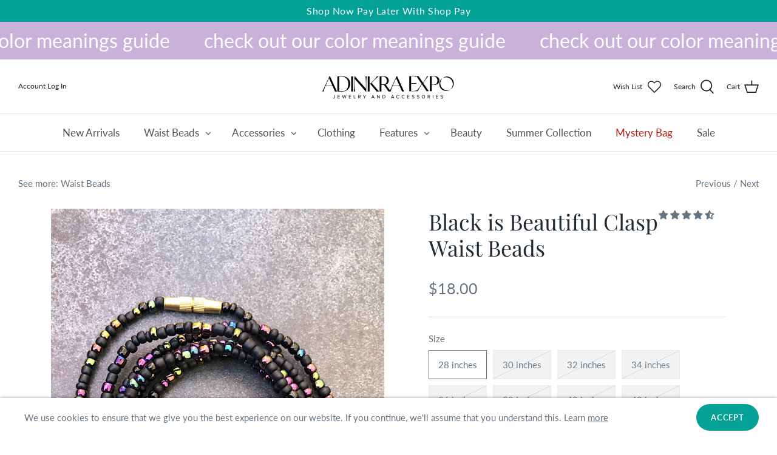

--- FILE ---
content_type: text/css
request_url: https://adinkraexpo.com/cdn/shop/t/32/assets/bold-upsell-custom.css?v=150135899998303055901751825788
body_size: -708
content:
/*# sourceMappingURL=/cdn/shop/t/32/assets/bold-upsell-custom.css.map?v=150135899998303055901751825788 */
